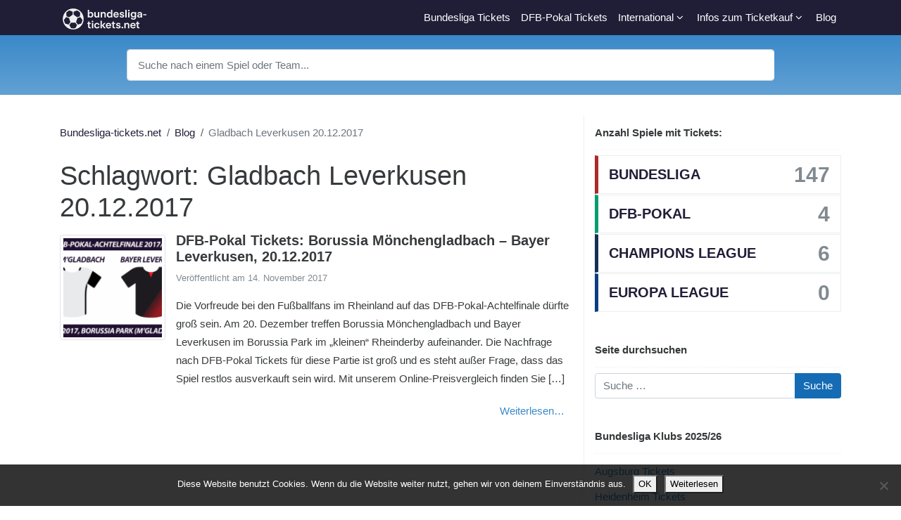

--- FILE ---
content_type: text/html; charset=UTF-8
request_url: https://www.bundesliga-tickets.net/tag/gladbach-leverkusen-20-12-2017/
body_size: 18693
content:
<!DOCTYPE html>
<html dir="ltr" lang="de">
<head>
	<meta charset="UTF-8">
	<meta name="viewport" content="width=device-width, initial-scale=1, shrink-to-fit=no">
	<meta name="mobile-web-app-capable" content="yes">
	<meta name="apple-mobile-web-app-capable" content="yes">
	<meta name="apple-mobile-web-app-title" content="bundesliga-tickets.net - ">
	<link rel="profile" href="http://gmpg.org/xfn/11">
	<link rel="pingback" href="https://www.bundesliga-tickets.net/xmlrpc.php">
	<title>Gladbach Leverkusen 20.12.2017 | bundesliga-tickets.net</title>
	<style>img:is([sizes="auto" i], [sizes^="auto," i]) { contain-intrinsic-size: 3000px 1500px }</style>
	
		<!-- All in One SEO 4.8.3.2 - aioseo.com -->
	<meta name="robots" content="noindex, max-snippet:-1, max-image-preview:large, max-video-preview:-1" />
	<link rel="canonical" href="https://www.bundesliga-tickets.net/tag/gladbach-leverkusen-20-12-2017/" />
	<meta name="generator" content="All in One SEO (AIOSEO) 4.8.3.2" />
		<script type="application/ld+json" class="aioseo-schema">
			{"@context":"https:\/\/schema.org","@graph":[{"@type":"BreadcrumbList","@id":"https:\/\/www.bundesliga-tickets.net\/tag\/gladbach-leverkusen-20-12-2017\/#breadcrumblist","itemListElement":[{"@type":"ListItem","@id":"https:\/\/www.bundesliga-tickets.net#listItem","position":1,"name":"Home","item":"https:\/\/www.bundesliga-tickets.net","nextItem":{"@type":"ListItem","@id":"https:\/\/www.bundesliga-tickets.net\/tag\/gladbach-leverkusen-20-12-2017\/#listItem","name":"Gladbach Leverkusen 20.12.2017"}},{"@type":"ListItem","@id":"https:\/\/www.bundesliga-tickets.net\/tag\/gladbach-leverkusen-20-12-2017\/#listItem","position":2,"name":"Gladbach Leverkusen 20.12.2017","previousItem":{"@type":"ListItem","@id":"https:\/\/www.bundesliga-tickets.net#listItem","name":"Home"}}]},{"@type":"CollectionPage","@id":"https:\/\/www.bundesliga-tickets.net\/tag\/gladbach-leverkusen-20-12-2017\/#collectionpage","url":"https:\/\/www.bundesliga-tickets.net\/tag\/gladbach-leverkusen-20-12-2017\/","name":"Gladbach Leverkusen 20.12.2017 | bundesliga-tickets.net","inLanguage":"de-DE","isPartOf":{"@id":"https:\/\/www.bundesliga-tickets.net\/#website"},"breadcrumb":{"@id":"https:\/\/www.bundesliga-tickets.net\/tag\/gladbach-leverkusen-20-12-2017\/#breadcrumblist"}},{"@type":"Organization","@id":"https:\/\/www.bundesliga-tickets.net\/#organization","name":"bundesliga-tickets.net","url":"https:\/\/www.bundesliga-tickets.net\/","logo":{"@type":"ImageObject","url":"https:\/\/www.bundesliga-tickets.net\/wp-content\/uploads\/2025\/06\/btnet-logo-inv.png","@id":"https:\/\/www.bundesliga-tickets.net\/tag\/gladbach-leverkusen-20-12-2017\/#organizationLogo","width":238,"height":60},"image":{"@id":"https:\/\/www.bundesliga-tickets.net\/tag\/gladbach-leverkusen-20-12-2017\/#organizationLogo"}},{"@type":"WebSite","@id":"https:\/\/www.bundesliga-tickets.net\/#website","url":"https:\/\/www.bundesliga-tickets.net\/","name":"bundesliga-tickets.net","inLanguage":"de-DE","publisher":{"@id":"https:\/\/www.bundesliga-tickets.net\/#organization"}}]}
		</script>
		<!-- All in One SEO -->

<link rel="alternate" type="application/rss+xml" title="bundesliga-tickets.net &raquo; Feed" href="https://www.bundesliga-tickets.net/feed/" />
<link rel="alternate" type="application/rss+xml" title="bundesliga-tickets.net &raquo; Kommentar-Feed" href="https://www.bundesliga-tickets.net/comments/feed/" />
<link rel="alternate" type="application/rss+xml" title="bundesliga-tickets.net &raquo; Gladbach Leverkusen 20.12.2017 Schlagwort-Feed" href="https://www.bundesliga-tickets.net/tag/gladbach-leverkusen-20-12-2017/feed/" />
<script type="text/javascript">
/* <![CDATA[ */
window._wpemojiSettings = {"baseUrl":"https:\/\/s.w.org\/images\/core\/emoji\/16.0.1\/72x72\/","ext":".png","svgUrl":"https:\/\/s.w.org\/images\/core\/emoji\/16.0.1\/svg\/","svgExt":".svg","source":{"wpemoji":"https:\/\/www.bundesliga-tickets.net\/wp-includes\/js\/wp-emoji.js?ver=6.8.3","twemoji":"https:\/\/www.bundesliga-tickets.net\/wp-includes\/js\/twemoji.js?ver=6.8.3"}};
/**
 * @output wp-includes/js/wp-emoji-loader.js
 */

/**
 * Emoji Settings as exported in PHP via _print_emoji_detection_script().
 * @typedef WPEmojiSettings
 * @type {object}
 * @property {?object} source
 * @property {?string} source.concatemoji
 * @property {?string} source.twemoji
 * @property {?string} source.wpemoji
 * @property {?boolean} DOMReady
 * @property {?Function} readyCallback
 */

/**
 * Support tests.
 * @typedef SupportTests
 * @type {object}
 * @property {?boolean} flag
 * @property {?boolean} emoji
 */

/**
 * IIFE to detect emoji support and load Twemoji if needed.
 *
 * @param {Window} window
 * @param {Document} document
 * @param {WPEmojiSettings} settings
 */
( function wpEmojiLoader( window, document, settings ) {
	if ( typeof Promise === 'undefined' ) {
		return;
	}

	var sessionStorageKey = 'wpEmojiSettingsSupports';
	var tests = [ 'flag', 'emoji' ];

	/**
	 * Checks whether the browser supports offloading to a Worker.
	 *
	 * @since 6.3.0
	 *
	 * @private
	 *
	 * @returns {boolean}
	 */
	function supportsWorkerOffloading() {
		return (
			typeof Worker !== 'undefined' &&
			typeof OffscreenCanvas !== 'undefined' &&
			typeof URL !== 'undefined' &&
			URL.createObjectURL &&
			typeof Blob !== 'undefined'
		);
	}

	/**
	 * @typedef SessionSupportTests
	 * @type {object}
	 * @property {number} timestamp
	 * @property {SupportTests} supportTests
	 */

	/**
	 * Get support tests from session.
	 *
	 * @since 6.3.0
	 *
	 * @private
	 *
	 * @returns {?SupportTests} Support tests, or null if not set or older than 1 week.
	 */
	function getSessionSupportTests() {
		try {
			/** @type {SessionSupportTests} */
			var item = JSON.parse(
				sessionStorage.getItem( sessionStorageKey )
			);
			if (
				typeof item === 'object' &&
				typeof item.timestamp === 'number' &&
				new Date().valueOf() < item.timestamp + 604800 && // Note: Number is a week in seconds.
				typeof item.supportTests === 'object'
			) {
				return item.supportTests;
			}
		} catch ( e ) {}
		return null;
	}

	/**
	 * Persist the supports in session storage.
	 *
	 * @since 6.3.0
	 *
	 * @private
	 *
	 * @param {SupportTests} supportTests Support tests.
	 */
	function setSessionSupportTests( supportTests ) {
		try {
			/** @type {SessionSupportTests} */
			var item = {
				supportTests: supportTests,
				timestamp: new Date().valueOf()
			};

			sessionStorage.setItem(
				sessionStorageKey,
				JSON.stringify( item )
			);
		} catch ( e ) {}
	}

	/**
	 * Checks if two sets of Emoji characters render the same visually.
	 *
	 * This is used to determine if the browser is rendering an emoji with multiple data points
	 * correctly. set1 is the emoji in the correct form, using a zero-width joiner. set2 is the emoji
	 * in the incorrect form, using a zero-width space. If the two sets render the same, then the browser
	 * does not support the emoji correctly.
	 *
	 * This function may be serialized to run in a Worker. Therefore, it cannot refer to variables from the containing
	 * scope. Everything must be passed by parameters.
	 *
	 * @since 4.9.0
	 *
	 * @private
	 *
	 * @param {CanvasRenderingContext2D} context 2D Context.
	 * @param {string} set1 Set of Emoji to test.
	 * @param {string} set2 Set of Emoji to test.
	 *
	 * @return {boolean} True if the two sets render the same.
	 */
	function emojiSetsRenderIdentically( context, set1, set2 ) {
		// Cleanup from previous test.
		context.clearRect( 0, 0, context.canvas.width, context.canvas.height );
		context.fillText( set1, 0, 0 );
		var rendered1 = new Uint32Array(
			context.getImageData(
				0,
				0,
				context.canvas.width,
				context.canvas.height
			).data
		);

		// Cleanup from previous test.
		context.clearRect( 0, 0, context.canvas.width, context.canvas.height );
		context.fillText( set2, 0, 0 );
		var rendered2 = new Uint32Array(
			context.getImageData(
				0,
				0,
				context.canvas.width,
				context.canvas.height
			).data
		);

		return rendered1.every( function ( rendered2Data, index ) {
			return rendered2Data === rendered2[ index ];
		} );
	}

	/**
	 * Checks if the center point of a single emoji is empty.
	 *
	 * This is used to determine if the browser is rendering an emoji with a single data point
	 * correctly. The center point of an incorrectly rendered emoji will be empty. A correctly
	 * rendered emoji will have a non-zero value at the center point.
	 *
	 * This function may be serialized to run in a Worker. Therefore, it cannot refer to variables from the containing
	 * scope. Everything must be passed by parameters.
	 *
	 * @since 6.8.2
	 *
	 * @private
	 *
	 * @param {CanvasRenderingContext2D} context 2D Context.
	 * @param {string} emoji Emoji to test.
	 *
	 * @return {boolean} True if the center point is empty.
	 */
	function emojiRendersEmptyCenterPoint( context, emoji ) {
		// Cleanup from previous test.
		context.clearRect( 0, 0, context.canvas.width, context.canvas.height );
		context.fillText( emoji, 0, 0 );

		// Test if the center point (16, 16) is empty (0,0,0,0).
		var centerPoint = context.getImageData(16, 16, 1, 1);
		for ( var i = 0; i < centerPoint.data.length; i++ ) {
			if ( centerPoint.data[ i ] !== 0 ) {
				// Stop checking the moment it's known not to be empty.
				return false;
			}
		}

		return true;
	}

	/**
	 * Determines if the browser properly renders Emoji that Twemoji can supplement.
	 *
	 * This function may be serialized to run in a Worker. Therefore, it cannot refer to variables from the containing
	 * scope. Everything must be passed by parameters.
	 *
	 * @since 4.2.0
	 *
	 * @private
	 *
	 * @param {CanvasRenderingContext2D} context 2D Context.
	 * @param {string} type Whether to test for support of "flag" or "emoji".
	 * @param {Function} emojiSetsRenderIdentically Reference to emojiSetsRenderIdentically function, needed due to minification.
	 * @param {Function} emojiRendersEmptyCenterPoint Reference to emojiRendersEmptyCenterPoint function, needed due to minification.
	 *
	 * @return {boolean} True if the browser can render emoji, false if it cannot.
	 */
	function browserSupportsEmoji( context, type, emojiSetsRenderIdentically, emojiRendersEmptyCenterPoint ) {
		var isIdentical;

		switch ( type ) {
			case 'flag':
				/*
				 * Test for Transgender flag compatibility. Added in Unicode 13.
				 *
				 * To test for support, we try to render it, and compare the rendering to how it would look if
				 * the browser doesn't render it correctly (white flag emoji + transgender symbol).
				 */
				isIdentical = emojiSetsRenderIdentically(
					context,
					'\uD83C\uDFF3\uFE0F\u200D\u26A7\uFE0F', // as a zero-width joiner sequence
					'\uD83C\uDFF3\uFE0F\u200B\u26A7\uFE0F' // separated by a zero-width space
				);

				if ( isIdentical ) {
					return false;
				}

				/*
				 * Test for Sark flag compatibility. This is the least supported of the letter locale flags,
				 * so gives us an easy test for full support.
				 *
				 * To test for support, we try to render it, and compare the rendering to how it would look if
				 * the browser doesn't render it correctly ([C] + [Q]).
				 */
				isIdentical = emojiSetsRenderIdentically(
					context,
					'\uD83C\uDDE8\uD83C\uDDF6', // as the sequence of two code points
					'\uD83C\uDDE8\u200B\uD83C\uDDF6' // as the two code points separated by a zero-width space
				);

				if ( isIdentical ) {
					return false;
				}

				/*
				 * Test for English flag compatibility. England is a country in the United Kingdom, it
				 * does not have a two letter locale code but rather a five letter sub-division code.
				 *
				 * To test for support, we try to render it, and compare the rendering to how it would look if
				 * the browser doesn't render it correctly (black flag emoji + [G] + [B] + [E] + [N] + [G]).
				 */
				isIdentical = emojiSetsRenderIdentically(
					context,
					// as the flag sequence
					'\uD83C\uDFF4\uDB40\uDC67\uDB40\uDC62\uDB40\uDC65\uDB40\uDC6E\uDB40\uDC67\uDB40\uDC7F',
					// with each code point separated by a zero-width space
					'\uD83C\uDFF4\u200B\uDB40\uDC67\u200B\uDB40\uDC62\u200B\uDB40\uDC65\u200B\uDB40\uDC6E\u200B\uDB40\uDC67\u200B\uDB40\uDC7F'
				);

				return ! isIdentical;
			case 'emoji':
				/*
				 * Does Emoji 16.0 cause the browser to go splat?
				 *
				 * To test for Emoji 16.0 support, try to render a new emoji: Splatter.
				 *
				 * The splatter emoji is a single code point emoji. Testing for browser support
				 * required testing the center point of the emoji to see if it is empty.
				 *
				 * 0xD83E 0xDEDF (\uD83E\uDEDF) == 🫟 Splatter.
				 *
				 * When updating this test, please ensure that the emoji is either a single code point
				 * or switch to using the emojiSetsRenderIdentically function and testing with a zero-width
				 * joiner vs a zero-width space.
				 */
				var notSupported = emojiRendersEmptyCenterPoint( context, '\uD83E\uDEDF' );
				return ! notSupported;
		}

		return false;
	}

	/**
	 * Checks emoji support tests.
	 *
	 * This function may be serialized to run in a Worker. Therefore, it cannot refer to variables from the containing
	 * scope. Everything must be passed by parameters.
	 *
	 * @since 6.3.0
	 *
	 * @private
	 *
	 * @param {string[]} tests Tests.
	 * @param {Function} browserSupportsEmoji Reference to browserSupportsEmoji function, needed due to minification.
	 * @param {Function} emojiSetsRenderIdentically Reference to emojiSetsRenderIdentically function, needed due to minification.
	 * @param {Function} emojiRendersEmptyCenterPoint Reference to emojiRendersEmptyCenterPoint function, needed due to minification.
	 *
	 * @return {SupportTests} Support tests.
	 */
	function testEmojiSupports( tests, browserSupportsEmoji, emojiSetsRenderIdentically, emojiRendersEmptyCenterPoint ) {
		var canvas;
		if (
			typeof WorkerGlobalScope !== 'undefined' &&
			self instanceof WorkerGlobalScope
		) {
			canvas = new OffscreenCanvas( 300, 150 ); // Dimensions are default for HTMLCanvasElement.
		} else {
			canvas = document.createElement( 'canvas' );
		}

		var context = canvas.getContext( '2d', { willReadFrequently: true } );

		/*
		 * Chrome on OS X added native emoji rendering in M41. Unfortunately,
		 * it doesn't work when the font is bolder than 500 weight. So, we
		 * check for bold rendering support to avoid invisible emoji in Chrome.
		 */
		context.textBaseline = 'top';
		context.font = '600 32px Arial';

		var supports = {};
		tests.forEach( function ( test ) {
			supports[ test ] = browserSupportsEmoji( context, test, emojiSetsRenderIdentically, emojiRendersEmptyCenterPoint );
		} );
		return supports;
	}

	/**
	 * Adds a script to the head of the document.
	 *
	 * @ignore
	 *
	 * @since 4.2.0
	 *
	 * @param {string} src The url where the script is located.
	 *
	 * @return {void}
	 */
	function addScript( src ) {
		var script = document.createElement( 'script' );
		script.src = src;
		script.defer = true;
		document.head.appendChild( script );
	}

	settings.supports = {
		everything: true,
		everythingExceptFlag: true
	};

	// Create a promise for DOMContentLoaded since the worker logic may finish after the event has fired.
	var domReadyPromise = new Promise( function ( resolve ) {
		document.addEventListener( 'DOMContentLoaded', resolve, {
			once: true
		} );
	} );

	// Obtain the emoji support from the browser, asynchronously when possible.
	new Promise( function ( resolve ) {
		var supportTests = getSessionSupportTests();
		if ( supportTests ) {
			resolve( supportTests );
			return;
		}

		if ( supportsWorkerOffloading() ) {
			try {
				// Note that the functions are being passed as arguments due to minification.
				var workerScript =
					'postMessage(' +
					testEmojiSupports.toString() +
					'(' +
					[
						JSON.stringify( tests ),
						browserSupportsEmoji.toString(),
						emojiSetsRenderIdentically.toString(),
						emojiRendersEmptyCenterPoint.toString()
					].join( ',' ) +
					'));';
				var blob = new Blob( [ workerScript ], {
					type: 'text/javascript'
				} );
				var worker = new Worker( URL.createObjectURL( blob ), { name: 'wpTestEmojiSupports' } );
				worker.onmessage = function ( event ) {
					supportTests = event.data;
					setSessionSupportTests( supportTests );
					worker.terminate();
					resolve( supportTests );
				};
				return;
			} catch ( e ) {}
		}

		supportTests = testEmojiSupports( tests, browserSupportsEmoji, emojiSetsRenderIdentically, emojiRendersEmptyCenterPoint );
		setSessionSupportTests( supportTests );
		resolve( supportTests );
	} )
		// Once the browser emoji support has been obtained from the session, finalize the settings.
		.then( function ( supportTests ) {
			/*
			 * Tests the browser support for flag emojis and other emojis, and adjusts the
			 * support settings accordingly.
			 */
			for ( var test in supportTests ) {
				settings.supports[ test ] = supportTests[ test ];

				settings.supports.everything =
					settings.supports.everything && settings.supports[ test ];

				if ( 'flag' !== test ) {
					settings.supports.everythingExceptFlag =
						settings.supports.everythingExceptFlag &&
						settings.supports[ test ];
				}
			}

			settings.supports.everythingExceptFlag =
				settings.supports.everythingExceptFlag &&
				! settings.supports.flag;

			// Sets DOMReady to false and assigns a ready function to settings.
			settings.DOMReady = false;
			settings.readyCallback = function () {
				settings.DOMReady = true;
			};
		} )
		.then( function () {
			return domReadyPromise;
		} )
		.then( function () {
			// When the browser can not render everything we need to load a polyfill.
			if ( ! settings.supports.everything ) {
				settings.readyCallback();

				var src = settings.source || {};

				if ( src.concatemoji ) {
					addScript( src.concatemoji );
				} else if ( src.wpemoji && src.twemoji ) {
					addScript( src.twemoji );
					addScript( src.wpemoji );
				}
			}
		} );
} )( window, document, window._wpemojiSettings );

/* ]]> */
</script>
<style id='wp-emoji-styles-inline-css' type='text/css'>

	img.wp-smiley, img.emoji {
		display: inline !important;
		border: none !important;
		box-shadow: none !important;
		height: 1em !important;
		width: 1em !important;
		margin: 0 0.07em !important;
		vertical-align: -0.1em !important;
		background: none !important;
		padding: 0 !important;
	}
</style>
<link rel='stylesheet' id='wp-block-library-css' href='https://www.bundesliga-tickets.net/wp-includes/css/dist/block-library/style.css?ver=6.8.3' type='text/css' media='all' />
<style id='classic-theme-styles-inline-css' type='text/css'>
/**
 * These rules are needed for backwards compatibility.
 * They should match the button element rules in the base theme.json file.
 */
.wp-block-button__link {
	color: #ffffff;
	background-color: #32373c;
	border-radius: 9999px; /* 100% causes an oval, but any explicit but really high value retains the pill shape. */

	/* This needs a low specificity so it won't override the rules from the button element if defined in theme.json. */
	box-shadow: none;
	text-decoration: none;

	/* The extra 2px are added to size solids the same as the outline versions.*/
	padding: calc(0.667em + 2px) calc(1.333em + 2px);

	font-size: 1.125em;
}

.wp-block-file__button {
	background: #32373c;
	color: #ffffff;
	text-decoration: none;
}

</style>
<style id='global-styles-inline-css' type='text/css'>
:root{--wp--preset--aspect-ratio--square: 1;--wp--preset--aspect-ratio--4-3: 4/3;--wp--preset--aspect-ratio--3-4: 3/4;--wp--preset--aspect-ratio--3-2: 3/2;--wp--preset--aspect-ratio--2-3: 2/3;--wp--preset--aspect-ratio--16-9: 16/9;--wp--preset--aspect-ratio--9-16: 9/16;--wp--preset--color--black: #000000;--wp--preset--color--cyan-bluish-gray: #abb8c3;--wp--preset--color--white: #ffffff;--wp--preset--color--pale-pink: #f78da7;--wp--preset--color--vivid-red: #cf2e2e;--wp--preset--color--luminous-vivid-orange: #ff6900;--wp--preset--color--luminous-vivid-amber: #fcb900;--wp--preset--color--light-green-cyan: #7bdcb5;--wp--preset--color--vivid-green-cyan: #00d084;--wp--preset--color--pale-cyan-blue: #8ed1fc;--wp--preset--color--vivid-cyan-blue: #0693e3;--wp--preset--color--vivid-purple: #9b51e0;--wp--preset--gradient--vivid-cyan-blue-to-vivid-purple: linear-gradient(135deg,rgba(6,147,227,1) 0%,rgb(155,81,224) 100%);--wp--preset--gradient--light-green-cyan-to-vivid-green-cyan: linear-gradient(135deg,rgb(122,220,180) 0%,rgb(0,208,130) 100%);--wp--preset--gradient--luminous-vivid-amber-to-luminous-vivid-orange: linear-gradient(135deg,rgba(252,185,0,1) 0%,rgba(255,105,0,1) 100%);--wp--preset--gradient--luminous-vivid-orange-to-vivid-red: linear-gradient(135deg,rgba(255,105,0,1) 0%,rgb(207,46,46) 100%);--wp--preset--gradient--very-light-gray-to-cyan-bluish-gray: linear-gradient(135deg,rgb(238,238,238) 0%,rgb(169,184,195) 100%);--wp--preset--gradient--cool-to-warm-spectrum: linear-gradient(135deg,rgb(74,234,220) 0%,rgb(151,120,209) 20%,rgb(207,42,186) 40%,rgb(238,44,130) 60%,rgb(251,105,98) 80%,rgb(254,248,76) 100%);--wp--preset--gradient--blush-light-purple: linear-gradient(135deg,rgb(255,206,236) 0%,rgb(152,150,240) 100%);--wp--preset--gradient--blush-bordeaux: linear-gradient(135deg,rgb(254,205,165) 0%,rgb(254,45,45) 50%,rgb(107,0,62) 100%);--wp--preset--gradient--luminous-dusk: linear-gradient(135deg,rgb(255,203,112) 0%,rgb(199,81,192) 50%,rgb(65,88,208) 100%);--wp--preset--gradient--pale-ocean: linear-gradient(135deg,rgb(255,245,203) 0%,rgb(182,227,212) 50%,rgb(51,167,181) 100%);--wp--preset--gradient--electric-grass: linear-gradient(135deg,rgb(202,248,128) 0%,rgb(113,206,126) 100%);--wp--preset--gradient--midnight: linear-gradient(135deg,rgb(2,3,129) 0%,rgb(40,116,252) 100%);--wp--preset--font-size--small: 13px;--wp--preset--font-size--medium: 20px;--wp--preset--font-size--large: 36px;--wp--preset--font-size--x-large: 42px;--wp--preset--spacing--20: 0.44rem;--wp--preset--spacing--30: 0.67rem;--wp--preset--spacing--40: 1rem;--wp--preset--spacing--50: 1.5rem;--wp--preset--spacing--60: 2.25rem;--wp--preset--spacing--70: 3.38rem;--wp--preset--spacing--80: 5.06rem;--wp--preset--shadow--natural: 6px 6px 9px rgba(0, 0, 0, 0.2);--wp--preset--shadow--deep: 12px 12px 50px rgba(0, 0, 0, 0.4);--wp--preset--shadow--sharp: 6px 6px 0px rgba(0, 0, 0, 0.2);--wp--preset--shadow--outlined: 6px 6px 0px -3px rgba(255, 255, 255, 1), 6px 6px rgba(0, 0, 0, 1);--wp--preset--shadow--crisp: 6px 6px 0px rgba(0, 0, 0, 1);}:where(.is-layout-flex){gap: 0.5em;}:where(.is-layout-grid){gap: 0.5em;}body .is-layout-flex{display: flex;}.is-layout-flex{flex-wrap: wrap;align-items: center;}.is-layout-flex > :is(*, div){margin: 0;}body .is-layout-grid{display: grid;}.is-layout-grid > :is(*, div){margin: 0;}:where(.wp-block-columns.is-layout-flex){gap: 2em;}:where(.wp-block-columns.is-layout-grid){gap: 2em;}:where(.wp-block-post-template.is-layout-flex){gap: 1.25em;}:where(.wp-block-post-template.is-layout-grid){gap: 1.25em;}.has-black-color{color: var(--wp--preset--color--black) !important;}.has-cyan-bluish-gray-color{color: var(--wp--preset--color--cyan-bluish-gray) !important;}.has-white-color{color: var(--wp--preset--color--white) !important;}.has-pale-pink-color{color: var(--wp--preset--color--pale-pink) !important;}.has-vivid-red-color{color: var(--wp--preset--color--vivid-red) !important;}.has-luminous-vivid-orange-color{color: var(--wp--preset--color--luminous-vivid-orange) !important;}.has-luminous-vivid-amber-color{color: var(--wp--preset--color--luminous-vivid-amber) !important;}.has-light-green-cyan-color{color: var(--wp--preset--color--light-green-cyan) !important;}.has-vivid-green-cyan-color{color: var(--wp--preset--color--vivid-green-cyan) !important;}.has-pale-cyan-blue-color{color: var(--wp--preset--color--pale-cyan-blue) !important;}.has-vivid-cyan-blue-color{color: var(--wp--preset--color--vivid-cyan-blue) !important;}.has-vivid-purple-color{color: var(--wp--preset--color--vivid-purple) !important;}.has-black-background-color{background-color: var(--wp--preset--color--black) !important;}.has-cyan-bluish-gray-background-color{background-color: var(--wp--preset--color--cyan-bluish-gray) !important;}.has-white-background-color{background-color: var(--wp--preset--color--white) !important;}.has-pale-pink-background-color{background-color: var(--wp--preset--color--pale-pink) !important;}.has-vivid-red-background-color{background-color: var(--wp--preset--color--vivid-red) !important;}.has-luminous-vivid-orange-background-color{background-color: var(--wp--preset--color--luminous-vivid-orange) !important;}.has-luminous-vivid-amber-background-color{background-color: var(--wp--preset--color--luminous-vivid-amber) !important;}.has-light-green-cyan-background-color{background-color: var(--wp--preset--color--light-green-cyan) !important;}.has-vivid-green-cyan-background-color{background-color: var(--wp--preset--color--vivid-green-cyan) !important;}.has-pale-cyan-blue-background-color{background-color: var(--wp--preset--color--pale-cyan-blue) !important;}.has-vivid-cyan-blue-background-color{background-color: var(--wp--preset--color--vivid-cyan-blue) !important;}.has-vivid-purple-background-color{background-color: var(--wp--preset--color--vivid-purple) !important;}.has-black-border-color{border-color: var(--wp--preset--color--black) !important;}.has-cyan-bluish-gray-border-color{border-color: var(--wp--preset--color--cyan-bluish-gray) !important;}.has-white-border-color{border-color: var(--wp--preset--color--white) !important;}.has-pale-pink-border-color{border-color: var(--wp--preset--color--pale-pink) !important;}.has-vivid-red-border-color{border-color: var(--wp--preset--color--vivid-red) !important;}.has-luminous-vivid-orange-border-color{border-color: var(--wp--preset--color--luminous-vivid-orange) !important;}.has-luminous-vivid-amber-border-color{border-color: var(--wp--preset--color--luminous-vivid-amber) !important;}.has-light-green-cyan-border-color{border-color: var(--wp--preset--color--light-green-cyan) !important;}.has-vivid-green-cyan-border-color{border-color: var(--wp--preset--color--vivid-green-cyan) !important;}.has-pale-cyan-blue-border-color{border-color: var(--wp--preset--color--pale-cyan-blue) !important;}.has-vivid-cyan-blue-border-color{border-color: var(--wp--preset--color--vivid-cyan-blue) !important;}.has-vivid-purple-border-color{border-color: var(--wp--preset--color--vivid-purple) !important;}.has-vivid-cyan-blue-to-vivid-purple-gradient-background{background: var(--wp--preset--gradient--vivid-cyan-blue-to-vivid-purple) !important;}.has-light-green-cyan-to-vivid-green-cyan-gradient-background{background: var(--wp--preset--gradient--light-green-cyan-to-vivid-green-cyan) !important;}.has-luminous-vivid-amber-to-luminous-vivid-orange-gradient-background{background: var(--wp--preset--gradient--luminous-vivid-amber-to-luminous-vivid-orange) !important;}.has-luminous-vivid-orange-to-vivid-red-gradient-background{background: var(--wp--preset--gradient--luminous-vivid-orange-to-vivid-red) !important;}.has-very-light-gray-to-cyan-bluish-gray-gradient-background{background: var(--wp--preset--gradient--very-light-gray-to-cyan-bluish-gray) !important;}.has-cool-to-warm-spectrum-gradient-background{background: var(--wp--preset--gradient--cool-to-warm-spectrum) !important;}.has-blush-light-purple-gradient-background{background: var(--wp--preset--gradient--blush-light-purple) !important;}.has-blush-bordeaux-gradient-background{background: var(--wp--preset--gradient--blush-bordeaux) !important;}.has-luminous-dusk-gradient-background{background: var(--wp--preset--gradient--luminous-dusk) !important;}.has-pale-ocean-gradient-background{background: var(--wp--preset--gradient--pale-ocean) !important;}.has-electric-grass-gradient-background{background: var(--wp--preset--gradient--electric-grass) !important;}.has-midnight-gradient-background{background: var(--wp--preset--gradient--midnight) !important;}.has-small-font-size{font-size: var(--wp--preset--font-size--small) !important;}.has-medium-font-size{font-size: var(--wp--preset--font-size--medium) !important;}.has-large-font-size{font-size: var(--wp--preset--font-size--large) !important;}.has-x-large-font-size{font-size: var(--wp--preset--font-size--x-large) !important;}
:where(.wp-block-post-template.is-layout-flex){gap: 1.25em;}:where(.wp-block-post-template.is-layout-grid){gap: 1.25em;}
:where(.wp-block-columns.is-layout-flex){gap: 2em;}:where(.wp-block-columns.is-layout-grid){gap: 2em;}
:root :where(.wp-block-pullquote){font-size: 1.5em;line-height: 1.6;}
</style>
<link rel='stylesheet' id='cookie-notice-front-css' href='https://www.bundesliga-tickets.net/wp-content/plugins/cookie-notice/css/front.css?ver=2.5.11' type='text/css' media='all' />
<link rel='stylesheet' id='reviewer-photoswipe-css' href='https://www.bundesliga-tickets.net/wp-content/plugins/reviewer/public/assets/css/photoswipe.css?ver=3.13.0' type='text/css' media='all' />
<link rel='stylesheet' id='dashicons-css' href='https://www.bundesliga-tickets.net/wp-includes/css/dashicons.css?ver=6.8.3' type='text/css' media='all' />
<link rel='stylesheet' id='reviewer-public-css' href='https://www.bundesliga-tickets.net/wp-content/plugins/reviewer/public/assets/css/reviewer-public.css?ver=3.13.0' type='text/css' media='all' />
<link rel='stylesheet' id='child-understrap-styles-css' href='https://www.bundesliga-tickets.net/wp-content/themes/btnet/css/child-theme.min.css?ver=0.5.3' type='text/css' media='all' />
<link rel='stylesheet' id='tablepress-default-css' href='https://www.bundesliga-tickets.net/wp-content/plugins/tablepress/css/build/default.css?ver=3.2.6' type='text/css' media='all' />
<script type="text/javascript" src="https://www.bundesliga-tickets.net/wp-includes/js/jquery/jquery.js?ver=3.7.1" id="jquery-core-js"></script>
<script type="text/javascript" src="https://www.bundesliga-tickets.net/wp-includes/js/jquery/jquery-migrate.js?ver=3.4.1" id="jquery-migrate-js"></script>
<script type="text/javascript" src="https://www.bundesliga-tickets.net/wp-content/plugins/ticket-manager/js/scripts.js?ver=6.8.3" id="tm-scripts-js"></script>
<script type="text/javascript" src="https://www.bundesliga-tickets.net/wp-content/themes/understrap/js/popper.min.js?ver=6.8.3" id="popper-scripts-js"></script>
<script type="text/javascript" src="https://www.bundesliga-tickets.net/wp-content/themes/btnet/css/custom-fonts.css?ver=6.8.3" id="custom-fonts-js"></script>
<script type="text/javascript" src="https://www.bundesliga-tickets.net/wp-content/themes/btnet/css/jquery-ui.css?ver=6.8.3" id="jquery-ui-css-js"></script>
<link rel="https://api.w.org/" href="https://www.bundesliga-tickets.net/wp-json/" /><link rel="alternate" title="JSON" type="application/json" href="https://www.bundesliga-tickets.net/wp-json/wp/v2/tags/616" /><link rel="EditURI" type="application/rsd+xml" title="RSD" href="https://www.bundesliga-tickets.net/xmlrpc.php?rsd" />
<meta name="generator" content="WordPress 6.8.3" />
  <script type="text/javascript">
    var ajaxurl = 'https://www.bundesliga-tickets.net/wp-admin/admin-ajax.php';
  </script>
  <!-- All in one Favicon 4.8 --><link rel="shortcut icon" href="https://www.bundesliga-tickets.net/wp-content/uploads/2015/10/favicon.ico" />
<!-- Clicky Web Analytics - https://clicky.com, WordPress Plugin by Yoast - https://yoast.com/wordpress/plugins/clicky/ --><script>
	var clicky_custom = clicky_custom || {}; clicky_custom.outbound_pattern = ['/go/'];
clicky_custom.cookies_disable = 1;

	var clicky_site_ids = clicky_site_ids || [];
	clicky_site_ids.push("101485022");
</script>
<script async src="//static.getclicky.com/js"></script>		<style type="text/css" id="wp-custom-css">
			.club-infos {
	font-size: 0.875rem;
}

.navbar-brand img {
	height: 30px;
	width: auto;
}

/* General */
html {
  overflow: scroll;
  scroll-behavior: smooth;
  font-size: 15px;
}

body {
  font-family: 'Arial', sans-serif !important;
}

body.page-id-5807 div.entry-content a {
  border-bottom: 0;
}

body.page-id-5807 div.media .entry-title a {
  color: #373a3c;
  font-weight: 700;
	font-size: 1.3125rem;align-content
}

body.page-id-5807 div.media .entry-meta {
  font-size: .875rem;
}

h1.entry-title, .entry-content h2 {
  font-weight: 600 !important;
}

article:not(.preview) div.entry-content h2 {
  margin-top: .25rem;
}

.single .entry-content h2, article:not(.preview) .entry h2 {
	margin-top: 3rem !important;
}

.entry-content h4 {
  margin-top: 2.25rem !important;
}

blockquote {
  border-left: 4px solid #201e37;
  padding: 1em;
  margin: 1.5em 0;
  background-color: #f7f7f9;
  font-style: normal;
}

/* Full width box */

.secondary-market-box {
	padding: .5rem;
  background-color: var(--light);
	margin: 2rem 0;
}

.secondary-market-box h3 {
	font-style: italic;
}

.secondary-market-box h4 {
  font-size: 1.2rem;
	font-weight: bold!important;
	margin-top: 0!important;
}

/* Klubs CPT */

.single-klubs #primary h2 {
	scroll-margin-top: 127px;
}

.teaser-box.club-cpt {
	/*background-color: var(--club-bg-color);*/
	background-color: var(--light);
}

.single-klubs .teaser-box > .container {
  position: relative;
}
.single-klubs .teaser-box > .container::after {
	position: absolute;
	left: 25%;
  content: '';
  width: 50%;
  height: 2px;
  top: 100%;
  background: linear-gradient(
    to right,
    rgba(0, 0, 0, 0) 0%,
    var(--main-club-color) 50%,
    rgba(0, 0, 0, 0) 100%
  );
}

.club-headline h1 {
	font-size: 2rem;
}

@media (min-width: 768px) {
 .club-headline h1 {
	font-size: 2.5rem;
}
}

.club-headline::before {
  background-color: var(--main-club-color);
  border-radius: 0.25rem;
  content: '';
  display: block;
  height: 0.25rem;
  width: 42px;
  margin-bottom: 1.25rem;
}

.club-stats-card {
  padding: 0 0.5rem;
  background-color: rgba(255, 255, 255, 0.6);
  border-radius: 0.5rem;
  padding-top: 0.5rem;
}

.club-stats-card span {
  display: block;
}

.club-stats-card__headline {
  color: #6c757d;
  font-size: 0.875rem;
}

.club-stats-card__value {
  font-size: 1.5rem;
  font-weight: 600;
}

.club-stats-card__value--add {
  font-size: 1rem;
  font-weight: 400;
  display: inline;
}

.club-stats-card__value * {
  margin-bottom: 0;
  padding: 0;
}

/* Searchbox */

#search-box input.bigsearch-input {
  border-right-color: rgb(206, 212, 218);
}

#search-box {
  background-image: none;
  background-color: #f7f7f9;
  color: #373a3c;
}

#search-box p.search-sub-teaser {
  color: #373a3c;
  font-size: 1rem;
}

/* Navbar */

.navbar {
  border-bottom: none;
}

/* Homepage */

#front-page-main {
  font-size: 1rem !important;
  color: #373a3c;
}

/* In Page Nav */

.in-page-nav-container {
  top: 47px;
  width: 100%;
  height: 60px;
  overflow-x: hidden;
  scroll-behavior: smooth;
  background-color: white;
}

.in-page-nav {
  -webkit-overflow-scrolling: touch;
  overflow-scrolling: touch;
  width: 100%;
  line-height: 1;
  height: 100%;
  display: flex;
  flex-wrap: nowrap;
  padding-left: 0;
  overflow-x: auto;
  list-style: none;
  text-align: center;
  white-space: nowrap;
  align-items: flex-start;
  justify-content: start;
}

@media (min-width: 768px) {
  .in-page-nav {
    justify-content: center;
  }
	
	.in-page-nav-container {
  top: 51.2px;
}
	
}

.in-page-nav__link {
  border-radius: 9999px;
}

/* Page Spiele / Duel */

.match-box .match-date-time {
	color: #818a91;
	font-size: 0.875rem;
}

.single-duel h1 {

}

/* Spiele */

.single-match-details, .one-match {
  border-left-width: 4px!important;
}

div.page-spiele .match-box span.competition-info {
  position: absolute;
  top: 0;
  right: 0;
  margin: 0;
  margin: 0 !important;
  border-top-left-radius: 0;
  border-bottom-right-radius: 0;
}

div.page-spiele .match-box span.bl1, div.page-spiele .match-box span.dfl {
background-color: #b12829;
  color: #fff;
}

div.page-spiele .match-box span.bl2 {
  background-color: #fecb00;
  color: #55595C;
}

div.page-spiele #match-data {
  background-color: #f7f7f9;
  background-image: none;
}

div.page-spiele .badge-light {
  background-color: white;
}

/* Breadcrumb */

nav.breadcrumb-nav {
  width: 100%;
  overflow-x: hidden;
  height: 56px;
  padding-top: 0.5rem;
  padding-bottom: 1rem;
}

/*
ol.breadcrumb {
  margin: 0 !important;
  line-height: 1;
  flex-wrap: nowrap;
  height: 100%;
  width: 100%;
  white-space: nowrap;
  overflow-x: auto;
  -webkit-overflow-scrolling: touch;
  padding-bottom: 5px;
}
*/

.breadcrumb a {
  border-bottom: 0;
}

/* Plugins */

.widget_execphp {margin-top: 0!important;}

.su-service .su-service-content, 
.su-list ul li {
  line-height: 1.79em !important;
}

.su-list ul li > i {
	height: 1.79em !important;
  line-height: 1.79em !important;
}

.su-service.summary-box {
	margin: 2rem 0 3rem;
	padding: 2rem 1.5rem 2rem 3rem;
	background-color: var(--light);
	position: relative;
}

.su-service.summary-box > * {
	padding: 0!important;
}

.summary-box::before {
	font: normal normal normal 14px/1 FontAwesome;
	content:'\f05a';
	font-size: 32px;
	color: var(--primary);
	position: absolute;
	width: 36px;
	height: 36px;
	background-color: white;
	border-radius: 50%;
	z-index: 10;
	left: -9px;
	top: -9px;
}

.summary-box .su-service-title i {
	display: none!important;
}

.summary-box ul {
	margin-top: 1rem;
	padding: 0;
}

.summary-box ul li {
	margin-bottom: .5rem;
}

/* Spiele > Preview */

.preview .teaser h3 {
  font-size: 1rem;
  font-weight: 700 !important;
  margin-bottom: 0;
}

.preview .teaser h3 + p {
  margin-top: 0.5rem;
}

/* Ticket Manager / EURO 2024 */

ul.tickets-per-competition li.euro2024 {
  border-left: 5px solid #143cdb;
}

div.matches div.one-match.uecl
{
  border-left: 5px solid #212121;
}

.matches.teaser div.one-match div.match-details {
  width: 70%;
  height: 50px;
}

.matches.teaser div.one-match div.price-details {
  width: 30%;
  height: 50px;
}

#match.single-match-details h4 {
	margin-top: 0.25rem!important;
}

@media (min-width: 768px) and (max-width: 991px) {
  div.page-spiele .ticket-offers div.one-ticket-row div.ticket-anbieter {
    width: 20%;
  }
  div.page-spiele .ticket-offers div.one-ticket-row div.price-wrap {
    width: 50%;
  }
}

@media (max-width: 575.98px) {
  div.page-spiele .ticket-offers div.one-ticket-row div.ticket-anbieter,
  div.page-spiele .ticket-offers div.one-ticket-row div.price-wrap {
    width: 40% !important;
  }

  div.page-spiele #teams {
    flex-direction: column;
    align-items: center;
    margin-top: 1rem;
  }
  div.page-spiele #match-data #match-infos #teams div > * {
    width: 100%;
    text-align: center !important;
    line-height: 1;
  }

  div.page-spiele #match-data #match-infos #teams div.time-result {
    line-height: 0.2;
  }

  div.page-spiele #primary-match h1 {
    font-size: 1rem;
    font-weight: 600 !important;
  }
}

@media (max-width: 767.98px) {
  div.page-spiele #match-data #match-infos #teams div > * {
    font-size: 1.5rem !important;
    font-weight: 600!important;
  }

  div.page-spiele .ticket-offers div.one-ticket-row div.ticket-anbieter {
    width: 30%;
  }
}

@media (max-width: 991.98px) {
  .matches.teaser div.one-match {
    flex-direction: row !important;
  }

  .container {
    width: 100%;
    max-width: 100%;
  }
}

/* EURO 2024 */

.teaser-box.euro2024 {
  background-color: #f3f5fe;
}

.teaser-box.euro2024 .teaser-headline {
  background-color: #143cdb;
  color: white;
}

.badge.euro {
  background-color: #143cdb;
  color: white;
}

.em-sidebar {
  padding: 0.75rem 0;
}

.venue-infos li i {
  line-height: 1.79rem;
  top: 0;
}

#toc .nav-link {
  padding: 0.25rem 0;
}

#toc.navbar {
  border: none;
  border-right: 1px solid #eceeef;
  background-color: transparent;
  padding: 0;
}

.nav-pills .nav-link.active,
.nav-pills .show > .nav-link {
  color: #3a89c9;
  background-color: transparent;
  font-weight: bold;
}

/* Remove dotted underline from link in tablepress */

.tablepress td a {
  border-bottom: 0;
}

/* Stubhub Promo */


.ui-helper-hidden-accessible {
  display: none;
}

/*  WC */
/* div.one-match div.wc {
  background-position: -486px 0 !important;
}
div.one-match.wc {
  border-left: 5px solid #970f2e !important;
}
#match-data div.trophy-icon.wc {
  background-position: -486px 0 !important;
} */

/* UEFA Super Cup  */
div.one-match div.uefa {
  background-position: -422px 0 !important;
}
div.one-match.uefa {
  border-left: 5px solid #212121 !important;
}
#match-data div.trophy-icon.uefa {
  background-position: -418px 0 !important;
}

/* DFL-Supercup  */
div.one-match div.dfl {
  background-position: -358px 0 !important;
}
div.one-match.dfl {
  border-left: 5px solid #b12829 !important;
}
#match-data div.trophy-icon.dfl {
  background-position: -369px 0 !important;
}

div.one-match div.euro {
  background-position: -417px 0 !important;
}
div.one-match.euro {
  border-left: 5px solid #143cdb !important;
}
#match-data div.trophy-icon.euro {
  background-position: -417px 0 !important;
}

table#tablepress-37 th.column-1 {
  width: 20%;
}
table#tablepress-37 th.column-2 {
  width: 35%;
}
table#tablepress-37 th.column-3 {
  width: 25%;
}
table#tablepress-37 th.column-4 {
  width: 20%;
}

body.page-id-1040.bl1-club {
  border: 0 !important;
}
		</style>
		</head>

<body class="archive tag-gladbach-leverkusen-20-12-2017 tag-616 wp-custom-logo wp-theme-understrap wp-child-theme-btnet cookies-not-set hfeed">

<div class="hfeed site " id="page">

	<!-- ******************* The Navbar Area ******************* -->
	<div id="wrapper-navbar" itemscope itemtype="http://schema.org/WebSite">

		<a class="skip-link sr-only sr-only-focusable" href="#content">Zum Inhalt springen</a>

		<nav id="main-nav" class="navbar navbar-expand-xl navbar-dark navbar-bg">

					<div class="container" >
		
					<!-- Your site title as branding in the menu -->
					<a href="https://www.bundesliga-tickets.net/" class="navbar-brand custom-logo-link" rel="home"><img width="238" height="60" src="https://www.bundesliga-tickets.net/wp-content/uploads/2025/06/btnet-logo-inv.png" class="img-fluid" alt="bundesliga-tickets.net" decoding="async" /></a><!-- end custom logo -->

				<button class="navbar-toggler" type="button" data-toggle="collapse" data-target="#navbarNavDropdown" aria-controls="navbarNavDropdown" aria-expanded="false" aria-label="Toggle navigation">
					<span class="navbar-toggler-icon"></span>
				</button>

				<!-- The WordPress Menu goes here -->
				<div id="navbarNavDropdown" class="collapse navbar-collapse navbar-toggleable-xl"><ul id="main-menu" class="nav navbar-nav ml-auto"><li itemscope="itemscope" itemtype="https://www.schema.org/SiteNavigationElement" id="menu-item-72205" class="menu-item menu-item-type-post_type menu-item-object-page menu-item-72205 nav-item"><a title="Bundesliga Tickets" href="https://www.bundesliga-tickets.net/bundesliga-tickets/" class="nav-link">Bundesliga Tickets</a></li>
<li itemscope="itemscope" itemtype="https://www.schema.org/SiteNavigationElement" id="menu-item-72208" class="menu-item menu-item-type-post_type menu-item-object-page menu-item-72208 nav-item"><a title="DFB-Pokal Tickets" href="https://www.bundesliga-tickets.net/dfb-pokal-tickets/" class="nav-link">DFB-Pokal Tickets</a></li>
<li itemscope="itemscope" itemtype="https://www.schema.org/SiteNavigationElement" id="menu-item-72257" class="menu-item menu-item-type-custom menu-item-object-custom menu-item-has-children dropdown menu-item-72257 nav-item"><a title="International " href="#" data-toggle="dropdown" aria-haspopup="true" aria-expanded="false" class="dropdown-toggle nav-link" id="menu-item-dropdown-72257">International <i class="fa fa-angle-down"></i></a>
<ul class="dropdown-menu" aria-labelledby="menu-item-dropdown-72257" role="menu">
	<li itemscope="itemscope" itemtype="https://www.schema.org/SiteNavigationElement" id="menu-item-72209" class="menu-item menu-item-type-post_type menu-item-object-page menu-item-72209 nav-item"><a title="Europa League Tickets" href="https://www.bundesliga-tickets.net/europa-league-tickets-kaufen/" class="dropdown-item">Europa League Tickets</a></li>
	<li itemscope="itemscope" itemtype="https://www.schema.org/SiteNavigationElement" id="menu-item-72206" class="menu-item menu-item-type-post_type menu-item-object-page menu-item-72206 nav-item"><a title="Champions League Tickets" href="https://www.bundesliga-tickets.net/champions-league-tickets/" class="dropdown-item">Champions League Tickets</a></li>
</ul>
</li>
<li itemscope="itemscope" itemtype="https://www.schema.org/SiteNavigationElement" id="menu-item-72261" class="menu-item menu-item-type-custom menu-item-object-custom menu-item-has-children dropdown menu-item-72261 nav-item"><a title="Infos zum Ticketkauf " href="#" data-toggle="dropdown" aria-haspopup="true" aria-expanded="false" class="dropdown-toggle nav-link" id="menu-item-dropdown-72261">Infos zum Ticketkauf <i class="fa fa-angle-down"></i></a>
<ul class="dropdown-menu" aria-labelledby="menu-item-dropdown-72261" role="menu">
	<li itemscope="itemscope" itemtype="https://www.schema.org/SiteNavigationElement" id="menu-item-72253" class="menu-item menu-item-type-post_type menu-item-object-page menu-item-72253 nav-item"><a title="FAQ Ticketkauf" href="https://www.bundesliga-tickets.net/faq-bundesliga-tickets/" class="dropdown-item">FAQ Ticketkauf</a></li>
	<li itemscope="itemscope" itemtype="https://www.schema.org/SiteNavigationElement" id="menu-item-72262" class="menu-item menu-item-type-post_type menu-item-object-page menu-item-72262 nav-item"><a title="Ticket-Anbieter" href="https://www.bundesliga-tickets.net/online-ticket-anbieter-fuer-bundesliga-tickets/" class="dropdown-item">Ticket-Anbieter</a></li>
	<li itemscope="itemscope" itemtype="https://www.schema.org/SiteNavigationElement" id="menu-item-72254" class="menu-item menu-item-type-post_type menu-item-object-page menu-item-72254 nav-item"><a title="StubHub" href="https://www.bundesliga-tickets.net/stubhub-test-und-erfahrungen/" class="dropdown-item">StubHub</a></li>
	<li itemscope="itemscope" itemtype="https://www.schema.org/SiteNavigationElement" id="menu-item-72255" class="menu-item menu-item-type-post_type menu-item-object-page menu-item-72255 nav-item"><a title="viagogo" href="https://www.bundesliga-tickets.net/viagogo-test-und-erfahrungen/" class="dropdown-item">viagogo</a></li>
</ul>
</li>
<li itemscope="itemscope" itemtype="https://www.schema.org/SiteNavigationElement" id="menu-item-3169" class="menu-item menu-item-type-post_type menu-item-object-page menu-item-3169 nav-item"><a title="Blog" href="https://www.bundesliga-tickets.net/blog/" class="nav-link">Blog</a></li>
</ul></div>						</div><!-- .container -->
			
		</nav><!-- .site-navigation -->

	</div><!-- #wrapper-navbar end -->

		<div class="wrapper" id="search-box-compact">
	<div class="container">
		<div class="row">
				<div class="col col-lg-10 offset-lg-1">
					<div class="input-group mt-3 mb-3">
						<input class="form-control form-control-lg bigsearch-input" id="search" type="text" aria-label="Suche nach einem Spiel oder Team..." placeholder="Suche nach einem Spiel oder Team...">  				
					</div>
				</div>
		</div>
	</div>
</div><!-- #wrapper-static-hero -->

<div class="wrapper" id="archive-wrapper">

	<div class="container" id="content" tabindex="-1">

		<div class="row">

			<!-- Do the left sidebar check -->
			


<div class="col-md-8 content-area" id="primary">
			<main class="site-main" id="main">
			
				<ol class="breadcrumb" vocab="http://schema.org/" typeof="BreadcrumbList"><li class="breadcrumb-item" property="itemListElement" typeof="ListItem"><a property="item" typeof="WebPage" href="https://www.bundesliga-tickets.net"><span property="name">Bundesliga-tickets.net</span></a><meta property="position" content="1"></li><li class="breadcrumb-item" property="itemListElement" typeof="ListItem"><a property="item" typeof="WebPage" href="https://www.bundesliga-tickets.net/blog/"><span property="name">Blog</span></a><meta property="position" content="2"></li><li class="breadcrumb-item active" property="itemListElement" typeof="ListItem"><span property="name">Gladbach Leverkusen 20.12.2017</span><meta property="position" content="3"></li></ol><div class="clearfix"></div>
				
					<header class="page-header">
						<h1 class="page-title">Schlagwort: <span>Gladbach Leverkusen 20.12.2017</span></h1>					</header><!-- .page-header -->

										
						
<article class="mb-3 post-72062 post type-post status-publish format-standard has-post-thumbnail hentry category-dfb-pokal-tickets-kaufen category-ticket-angebote tag-gladbach-bayer-dfb-pokal-tickets tag-gladbach-leverkusen-20-12-2017 tag-gladbach-leverkusen-dfb-pokal-tickets" id="post-72062">
	<div class="media">
		<a class="pull-left" href="#">
		<img width="150" height="150" src="https://www.bundesliga-tickets.net/wp-content/uploads/2017/11/bmg_b04-1-150x150.png" class="mr-3 mt-1 img-thumbnail wp-post-image" alt="DFB-Pokal Tickets: Borussia Mönchengladbach - Bayer Leverkusen, 20.12.2017" decoding="async" />		</a>

		<div class="media-body">
			<header class="entry-header">
				<h2 class="entry-title"><a href="https://www.bundesliga-tickets.net/dfb-pokal-tickets-borussia-moenchengladbach-bayer-leverkusen-20-12-2017/" rel="bookmark">DFB-Pokal Tickets: Borussia Mönchengladbach &#8211; Bayer Leverkusen, 20.12.2017</a></h2>				<div class="entry-meta">
					<span class="posted-on">Veröffentlicht am <time class="entry-date published updated" datetime="2017-11-14T16:30:25+01:00">14. November 2017</time></span>				</div><!-- .entry-meta -->
			</header><!-- .entry-header -->
		
			<div class="entry-content">
				<p>Die Vorfreude bei den Fußballfans im Rheinland auf das DFB-Pokal-Achtelfinale dürfte groß sein. Am 20. Dezember treffen Borussia Mönchengladbach und Bayer Leverkusen im Borussia Park im &#8222;kleinen&#8220; Rheinderby aufeinander. Die Nachfrage nach DFB-Pokal Tickets für diese Partie ist groß und es steht außer Frage, dass das Spiel restlos ausverkauft sein wird. Mit unserem Online-Preisvergleich finden Sie [&#8230;]</p>
<p><a class="btn btn-link pull-right mb-3" href="https://www.bundesliga-tickets.net/dfb-pokal-tickets-borussia-moenchengladbach-bayer-leverkusen-20-12-2017/">Weiterlesen&#8230;</a></p>
			</div><!-- .entry-content -->
		</div>
	</div>
</article><!-- #post-## -->

					
				
			</main><!-- #main -->

			<!-- The pagination component -->
			
		<!-- Do the right sidebar check -->
		
</div><!-- #closing the primary container from /global-templates/left-sidebar-check.php -->



  
<div class="col-md-4 widget-area" id="right-sidebar" role="complementary">
	<aside id="execphp-2" class="widget widget_execphp"><h3 class="widget-title">Anzahl Spiele mit Tickets:</h3>			<div class="execphpwidget"><ul class="tickets-per-competition list-unstyled">
	<li class="clickable d-flex justify-content-between align-items-center bl1 px-3" data-href="https://www.bundesliga-tickets.net/bundesliga-tickets/">
		<div class="competition"><a href="https://www.bundesliga-tickets.net/bundesliga-tickets/">Bundesliga</a></div>
		<div class="ticket-amount">147</div>
	</li>
	<li class="clickable d-flex justify-content-between align-items-center dfb px-3" data-href="https://www.bundesliga-tickets.net/dfb-pokal-tickets/">
		<div class="competition"><a href="https://www.bundesliga-tickets.net/dfb-pokal-tickets/">DFB-Pokal</a></div>
		<div class="ticket-amount">4</div>
	</li>
	<li class="clickable d-flex justify-content-between align-items-center ucl px-3" data-href="https://www.bundesliga-tickets.net/champions-league-tickets/">
		<div class="competition"><a href="https://www.bundesliga-tickets.net/champions-league-tickets/">Champions League</a></div>
		<div class="ticket-amount">6</div>
	</li>
	<li class="clickable d-flex justify-content-between align-items-center uel px-3" data-href="https://www.bundesliga-tickets.net/dfb-pokal-tickets-borussia-moenchengladbach-bayer-leverkusen-20-12-2017/">
		<div class="competition"><a href="https://www.bundesliga-tickets.net/dfb-pokal-tickets-borussia-moenchengladbach-bayer-leverkusen-20-12-2017/">Europa League</a></div>
		<div class="ticket-amount">0</div>
	</li>		
</ul></div>
		</aside><aside id="search-2" class="widget widget_search"><h3 class="widget-title">Seite durchsuchen</h3>
<form method="get" id="searchform" action="https://www.bundesliga-tickets.net/" role="search">
	<label class="sr-only" for="s">Suche</label>
	<div class="input-group">
		<input class="field form-control" id="s" name="s" type="text"
			placeholder="Suche &hellip;" value="">
		<span class="input-group-append">
			<input class="submit btn btn-primary" id="searchsubmit" name="submit" type="submit"
			value="Suche">
	</span>
	</div>
</form>
</aside><aside id="nav_menu-2" class="widget widget_nav_menu"><h3 class="widget-title">Bundesliga Klubs 2025/26</h3><div class="menu-bundesliga-vereine-2025-26-container"><ul id="menu-bundesliga-vereine-2025-26" class="menu"><li id="menu-item-72264" class="menu-item menu-item-type-post_type menu-item-object-clubs menu-item-72264"><a href="https://www.bundesliga-tickets.net/clubs/augsburg-tickets/">Augsburg Tickets</a></li>
<li id="menu-item-72263" class="menu-item menu-item-type-post_type menu-item-object-clubs menu-item-72263"><a href="https://www.bundesliga-tickets.net/clubs/1-fc-heidenheim-1846/">Heidenheim Tickets</a></li>
<li id="menu-item-72265" class="menu-item menu-item-type-post_type menu-item-object-clubs menu-item-72265"><a href="https://www.bundesliga-tickets.net/clubs/bayer-leverkusen-tickets/">Leverkusen Tickets</a></li>
<li id="menu-item-72266" class="menu-item menu-item-type-post_type menu-item-object-clubs menu-item-72266"><a href="https://www.bundesliga-tickets.net/clubs/bvb-tickets/">BVB Tickets</a></li>
<li id="menu-item-72267" class="menu-item menu-item-type-post_type menu-item-object-clubs menu-item-72267"><a href="https://www.bundesliga-tickets.net/clubs/eintracht-frankfurt-tickets/">Frankfurt Tickets</a></li>
<li id="menu-item-72268" class="menu-item menu-item-type-post_type menu-item-object-clubs menu-item-72268"><a href="https://www.bundesliga-tickets.net/clubs/fc-bayern-tickets/">FC Bayern Tickets</a></li>
<li id="menu-item-72269" class="menu-item menu-item-type-post_type menu-item-object-clubs menu-item-72269"><a href="https://www.bundesliga-tickets.net/clubs/fc-st-pauli/">St. Pauli Tickets</a></li>
<li id="menu-item-72270" class="menu-item menu-item-type-post_type menu-item-object-clubs menu-item-72270"><a href="https://www.bundesliga-tickets.net/clubs/freiburg-tickets/">Freiburg Tickets</a></li>
<li id="menu-item-72271" class="menu-item menu-item-type-post_type menu-item-object-clubs menu-item-72271"><a href="https://www.bundesliga-tickets.net/clubs/gladbach-tickets/">Gladbach Tickets</a></li>
<li id="menu-item-72272" class="menu-item menu-item-type-post_type menu-item-object-clubs menu-item-72272"><a href="https://www.bundesliga-tickets.net/clubs/hoffenheim-tickets/">Hoffenheim Tickets</a></li>
<li id="menu-item-72273" class="menu-item menu-item-type-post_type menu-item-object-clubs menu-item-72273"><a href="https://www.bundesliga-tickets.net/clubs/hsv-tickets/">HSV Tickets</a></li>
<li id="menu-item-72274" class="menu-item menu-item-type-post_type menu-item-object-clubs menu-item-72274"><a href="https://www.bundesliga-tickets.net/clubs/koeln-tickets/">FC Köln Tickets</a></li>
<li id="menu-item-72275" class="menu-item menu-item-type-post_type menu-item-object-clubs menu-item-72275"><a href="https://www.bundesliga-tickets.net/clubs/mainz-05-tickets/">Mainz 05 Tickets</a></li>
<li id="menu-item-72276" class="menu-item menu-item-type-post_type menu-item-object-clubs menu-item-72276"><a href="https://www.bundesliga-tickets.net/clubs/rb-leipzig-tickets/">RB Leipzig Tickets</a></li>
<li id="menu-item-72277" class="menu-item menu-item-type-post_type menu-item-object-clubs menu-item-72277"><a href="https://www.bundesliga-tickets.net/clubs/union-berlin-tickets/">Union Berlin Tickets</a></li>
<li id="menu-item-72278" class="menu-item menu-item-type-post_type menu-item-object-clubs menu-item-72278"><a href="https://www.bundesliga-tickets.net/clubs/vfb-stuttgart-tickets/">VfB Tickets</a></li>
<li id="menu-item-72279" class="menu-item menu-item-type-post_type menu-item-object-clubs menu-item-72279"><a href="https://www.bundesliga-tickets.net/clubs/werder-tickets/">Werder Tickets</a></li>
<li id="menu-item-72280" class="menu-item menu-item-type-post_type menu-item-object-clubs menu-item-72280"><a href="https://www.bundesliga-tickets.net/clubs/wolfsburg-tickets/">Wolfsburg Tickets</a></li>
</ul></div></aside><aside id="categories-2" class="widget widget_categories"><h3 class="widget-title">Kategorien</h3><form action="https://www.bundesliga-tickets.net" method="get"><label class="screen-reader-text" for="cat">Kategorien</label><select  name='cat' id='cat' class='postform'>
	<option value='-1'>Kategorie auswählen</option>
	<option class="level-0" value="301">1. Bundesliga</option>
	<option class="level-0" value="343">Bundesliga Tickets</option>
	<option class="level-0" value="306">Champions League</option>
	<option class="level-0" value="348">Champions League Tickets</option>
	<option class="level-0" value="459">Deutschland Tickets</option>
	<option class="level-0" value="351">DFB-Pokal Tickets</option>
	<option class="level-0" value="510">DFL Supercup Tickets</option>
	<option class="level-0" value="747">Editorial</option>
	<option class="level-0" value="294">Europa League Tickets</option>
	<option class="level-0" value="6">Ticket Angebote</option>
	<option class="level-0" value="302">Ticket-News</option>
</select>
</form><script type="text/javascript">
/* <![CDATA[ */

(function() {
	var dropdown = document.getElementById( "cat" );
	function onCatChange() {
		if ( dropdown.options[ dropdown.selectedIndex ].value > 0 ) {
			dropdown.parentNode.submit();
		}
	}
	dropdown.onchange = onCatChange;
})();

/* ]]> */
</script>
</aside><aside id="nav_menu-3" class="widget widget_nav_menu"><h3 class="widget-title">Weitere Infos</h3><div class="menu-weitere-infos-container"><ul id="menu-weitere-infos" class="menu"><li id="menu-item-2919" class="menu-item menu-item-type-post_type menu-item-object-page menu-item-2919"><a href="https://www.bundesliga-tickets.net/impressum/"><i class="fa fa-angle-right"></i> Impressum</a></li>
<li id="menu-item-2914" class="menu-item menu-item-type-post_type menu-item-object-page menu-item-privacy-policy menu-item-2914"><a rel="privacy-policy" href="https://www.bundesliga-tickets.net/datenschutz/"><i class="fa fa-angle-right"></i> Datenschutz</a></li>
</ul></div></aside><aside id="rpwe_widget-6" class="widget rpwe_widget recent-posts-extended"><style>.rpwe-block ul{
list-style: none !important;
margin-left: 0 !important;
padding-left: 0 !important;
}

.rpwe-block li{
border-bottom: 1px solid #eee;
margin: 0 0 8px !important;
padding: 5px 0 10px !important;
list-style-type: none !important;
display: block;
}

.rpwe-block a{
display: inline !important;
text-decoration: none;
}

.rpwe-block h3{
background: none !important;
clear: none;
margin-bottom: 0 !important;
margin-top: 0 !important;
font-weight: 400;
font-size: 12px !important;
line-height: 1.5em;
}

.rpwe-thumb{
border: 1px solid #eee !important;
box-shadow: none !important;
margin: 2px 10px 2px 0 !important;
padding: 3px !important;
}

.rpwe-summary{
font-size: 12px;
}

.rpwe-time{
color: #bbb;
font-size: 11px;
}

.rpwe-comment{
color: #bbb;
font-size: 11px;
padding-left: 5px;
}

.rpwe-alignleft{
display: inline;
float: left;
}

.rpwe-alignright{
display: inline;
float: right;
}

.rpwe-aligncenter{
display: block;
margin-left: auto;
margin-right: auto;
}

.rpwe-clearfix:before,
.rpwe-clearfix:after{
content: &quot;&quot;;
display: table !important;
}

.rpwe-clearfix:after{
clear: both;
}

.rpwe-clearfix{
zoom: 1;
}
</style><h3 class="widget-title">Ticket-Angebote</h3><div  class="rpwe-block"><ul class="rpwe-ul"><li class="rpwe-li rpwe-clearfix"><a class="rpwe-img" href="https://www.bundesliga-tickets.net/zum-ersten-mal-im-stadion-bundesliga-neu-erleben/" target="_self"><img class="rpwe-alignleft rpwe-thumb" src="https://www.bundesliga-tickets.net/wp-content/uploads/2025/11/mhparena-aussicht-block-71d-scaled-45x45.jpg" alt="Zum ersten Mal im Stadion – Bundesliga neu erleben" height="45" width="45" loading="lazy" decoding="async"></a><h3 class="rpwe-title"><a href="https://www.bundesliga-tickets.net/zum-ersten-mal-im-stadion-bundesliga-neu-erleben/" target="_self">Zum ersten Mal im Stadion – Bundesliga neu erleben</a></h3><time class="rpwe-time published" datetime="2025-11-20T10:45:19+01:00">20. November 2025</time></li><li class="rpwe-li rpwe-clearfix"><a class="rpwe-img" href="https://www.bundesliga-tickets.net/frankfurt-galatasaray-tickets-champions-league-2025-2026/" target="_self"><img class="rpwe-alignleft rpwe-thumb" src="https://www.bundesliga-tickets.net/wp-content/uploads/2025/08/frankfurt-galatasaray-champions-league-tickets-2025-2026-45x45.jpg" alt="Frankfurt &#8211; Galatasaray Tickets, Champions League 2025/26, 18.09.2025" height="45" width="45" loading="lazy" decoding="async"></a><h3 class="rpwe-title"><a href="https://www.bundesliga-tickets.net/frankfurt-galatasaray-tickets-champions-league-2025-2026/" target="_self">Frankfurt &#8211; Galatasaray Tickets, Champions League 2025/26, 18.09.2025</a></h3><time class="rpwe-time published" datetime="2025-08-28T22:54:29+02:00">28. August 2025</time></li><li class="rpwe-li rpwe-clearfix"><a class="rpwe-img" href="https://www.bundesliga-tickets.net/das-sind-die-ticketpreise-der-bundesligisten-im-vergleich/" target="_self"><img class="rpwe-alignleft rpwe-thumb" src="https://www.bundesliga-tickets.net/wp-content/uploads/2016/10/tickets-1-45x45.png" alt="Das sind die Ticketpreise 2025/26 der Bundesligisten im Vergleich" height="45" width="45" loading="lazy" decoding="async"></a><h3 class="rpwe-title"><a href="https://www.bundesliga-tickets.net/das-sind-die-ticketpreise-der-bundesligisten-im-vergleich/" target="_self">Das sind die Ticketpreise 2025/26 der Bundesligisten im Vergleich</a></h3><time class="rpwe-time published" datetime="2025-07-16T20:37:55+02:00">16. Juli 2025</time></li><li class="rpwe-li rpwe-clearfix"><a class="rpwe-img" href="https://www.bundesliga-tickets.net/bundesliga-tickets-hamburger-sv-fc-st-pauli-29-08-2025/" rel="bookmark"><img class="rpwe-alignleft rpwe-thumb rpwe-default-thumb" src="https://via.placeholder.com/45x45/f0f0f0/ccc" alt="Bundesliga Tickets: Hamburger SV – FC St. Pauli, 29.08.2025 (2. Spieltag)" width="45" height="45"></a><h3 class="rpwe-title"><a href="https://www.bundesliga-tickets.net/bundesliga-tickets-hamburger-sv-fc-st-pauli-29-08-2025/" target="_self">Bundesliga Tickets: Hamburger SV – FC St. Pauli, 29.08.2025 (2. Spieltag)</a></h3><time class="rpwe-time published" datetime="2025-07-10T13:01:38+02:00">10. Juli 2025</time></li><li class="rpwe-li rpwe-clearfix"><a class="rpwe-img" href="https://www.bundesliga-tickets.net/fc-bayern-rb-leipzig-tickets-eroeffnungsspiel-2025-2026/" rel="bookmark"><img class="rpwe-alignleft rpwe-thumb rpwe-default-thumb" src="https://via.placeholder.com/45x45/f0f0f0/ccc" alt="FC Bayern – RB Leipzig Tickets: Alle Infos zum Eröffnungsspiel 2025/26" width="45" height="45"></a><h3 class="rpwe-title"><a href="https://www.bundesliga-tickets.net/fc-bayern-rb-leipzig-tickets-eroeffnungsspiel-2025-2026/" target="_self">FC Bayern – RB Leipzig Tickets: Alle Infos zum Eröffnungsspiel 2025/26</a></h3><time class="rpwe-time published" datetime="2025-06-27T13:56:32+02:00">27. Juni 2025</time></li></ul></div><!-- Generated by http://wordpress.org/plugins/recent-posts-widget-extended/ --></aside>
</div><!-- #right-sidebar -->


	</div> <!-- .row -->

</div><!-- Container end -->

</div><!-- Wrapper end -->




	<!-- ******************* The Footer Full-width Widget Area ******************* -->

	<div class="wrapper" id="wrapper-footer-full">

		<div class="container" id="footer-full-content" tabindex="-1">

			<div class="row">

				<div id="text-3" class="footer-widget widget_text widget-count-4 col-md-3"><h3 class="widget-title">Über bundesliga-tickets.net</h3>			<div class="textwidget"><p>Wir von <a href="https://www.bundesliga-tickets.net">bundesliga-tickets.net</a> haben es uns zur Aufgabe gemacht, Fußballfans auf ihrer Suche nach Bundesliga Tickets zu unterstützten. Durch unseren Online-Preisvergleich finden Sie ihre Wunschtickets zum günstigsten Preis und erhalten die volle Preistransparenz. So können Sie ganz einfach die Ticketpreise der einzelnen Anbieter vergleichen und Ihre Tickets direkt bestellen. Darüber hinaus informieren wir Sie regelmäßig über attraktive Ticket-Angebote zu den einzelnen Spielen. Neben <a href="https://www.bundesliga-tickets.net/bundesliga-tickets/">Bundesliga Tickets</a>, können Sie bei uns auch Ticketpreise für die <a href="https://www.bundesliga-tickets.net/champions-league-tickets/">Champions League</a>, den <a href="https://www.bundesliga-tickets.net/dfb-pokal-tickets/">DFB-Pokal</a> und Spiele der deutschen Nationalmannschaft vergleichen.</p>
</div>
		</div><!-- .footer-widget --><div id="nav_menu-4" class="footer-widget widget_nav_menu widget-count-4 col-md-3"><h3 class="widget-title">Wettbewerbe</h3><div class="menu-wettbewerbe-container"><ul id="menu-wettbewerbe" class="menu"><li id="menu-item-72390" class="menu-item menu-item-type-post_type menu-item-object-page menu-item-72390"><a href="https://www.bundesliga-tickets.net/bundesliga-tickets/"><i class="fa fa-angle-right"></i> Bundesliga Tickets</a></li>
<li id="menu-item-72282" class="menu-item menu-item-type-post_type menu-item-object-page menu-item-72282"><a href="https://www.bundesliga-tickets.net/champions-league-tickets/"><i class="fa fa-angle-right"></i> Champions League Tickets</a></li>
<li id="menu-item-72283" class="menu-item menu-item-type-post_type menu-item-object-page menu-item-72283"><a href="https://www.bundesliga-tickets.net/deutschland-tickets/"><i class="fa fa-angle-right"></i> Deutschland Tickets</a></li>
<li id="menu-item-72284" class="menu-item menu-item-type-post_type menu-item-object-page menu-item-72284"><a href="https://www.bundesliga-tickets.net/dfb-pokal-tickets/"><i class="fa fa-angle-right"></i> DFB-Pokal Tickets</a></li>
<li id="menu-item-72285" class="menu-item menu-item-type-post_type menu-item-object-page menu-item-72285"><a href="https://www.bundesliga-tickets.net/europa-league-tickets-kaufen/"><i class="fa fa-angle-right"></i> Europa League Tickets</a></li>
</ul></div></div><!-- .footer-widget --><div id="nav_menu-5" class="footer-widget widget_nav_menu widget-count-4 col-md-3"><h3 class="widget-title">Bundesliga 2025/26</h3><div class="menu-bundesliga-vereine-2025-26-container"><ul id="menu-bundesliga-vereine-2025-27" class="menu"><li class="menu-item menu-item-type-post_type menu-item-object-clubs menu-item-72264"><a href="https://www.bundesliga-tickets.net/clubs/augsburg-tickets/">Augsburg Tickets</a></li>
<li class="menu-item menu-item-type-post_type menu-item-object-clubs menu-item-72263"><a href="https://www.bundesliga-tickets.net/clubs/1-fc-heidenheim-1846/">Heidenheim Tickets</a></li>
<li class="menu-item menu-item-type-post_type menu-item-object-clubs menu-item-72265"><a href="https://www.bundesliga-tickets.net/clubs/bayer-leverkusen-tickets/">Leverkusen Tickets</a></li>
<li class="menu-item menu-item-type-post_type menu-item-object-clubs menu-item-72266"><a href="https://www.bundesliga-tickets.net/clubs/bvb-tickets/">BVB Tickets</a></li>
<li class="menu-item menu-item-type-post_type menu-item-object-clubs menu-item-72267"><a href="https://www.bundesliga-tickets.net/clubs/eintracht-frankfurt-tickets/">Frankfurt Tickets</a></li>
<li class="menu-item menu-item-type-post_type menu-item-object-clubs menu-item-72268"><a href="https://www.bundesliga-tickets.net/clubs/fc-bayern-tickets/">FC Bayern Tickets</a></li>
<li class="menu-item menu-item-type-post_type menu-item-object-clubs menu-item-72269"><a href="https://www.bundesliga-tickets.net/clubs/fc-st-pauli/">St. Pauli Tickets</a></li>
<li class="menu-item menu-item-type-post_type menu-item-object-clubs menu-item-72270"><a href="https://www.bundesliga-tickets.net/clubs/freiburg-tickets/">Freiburg Tickets</a></li>
<li class="menu-item menu-item-type-post_type menu-item-object-clubs menu-item-72271"><a href="https://www.bundesliga-tickets.net/clubs/gladbach-tickets/">Gladbach Tickets</a></li>
<li class="menu-item menu-item-type-post_type menu-item-object-clubs menu-item-72272"><a href="https://www.bundesliga-tickets.net/clubs/hoffenheim-tickets/">Hoffenheim Tickets</a></li>
<li class="menu-item menu-item-type-post_type menu-item-object-clubs menu-item-72273"><a href="https://www.bundesliga-tickets.net/clubs/hsv-tickets/">HSV Tickets</a></li>
<li class="menu-item menu-item-type-post_type menu-item-object-clubs menu-item-72274"><a href="https://www.bundesliga-tickets.net/clubs/koeln-tickets/">FC Köln Tickets</a></li>
<li class="menu-item menu-item-type-post_type menu-item-object-clubs menu-item-72275"><a href="https://www.bundesliga-tickets.net/clubs/mainz-05-tickets/">Mainz 05 Tickets</a></li>
<li class="menu-item menu-item-type-post_type menu-item-object-clubs menu-item-72276"><a href="https://www.bundesliga-tickets.net/clubs/rb-leipzig-tickets/">RB Leipzig Tickets</a></li>
<li class="menu-item menu-item-type-post_type menu-item-object-clubs menu-item-72277"><a href="https://www.bundesliga-tickets.net/clubs/union-berlin-tickets/">Union Berlin Tickets</a></li>
<li class="menu-item menu-item-type-post_type menu-item-object-clubs menu-item-72278"><a href="https://www.bundesliga-tickets.net/clubs/vfb-stuttgart-tickets/">VfB Tickets</a></li>
<li class="menu-item menu-item-type-post_type menu-item-object-clubs menu-item-72279"><a href="https://www.bundesliga-tickets.net/clubs/werder-tickets/">Werder Tickets</a></li>
<li class="menu-item menu-item-type-post_type menu-item-object-clubs menu-item-72280"><a href="https://www.bundesliga-tickets.net/clubs/wolfsburg-tickets/">Wolfsburg Tickets</a></li>
</ul></div></div><!-- .footer-widget -->
		<div id="recent-posts-4" class="footer-widget widget_recent_entries widget-count-4 col-md-3">
		<h3 class="widget-title">Neueste Beiträge</h3>
		<ul>
											<li>
					<a href="https://www.bundesliga-tickets.net/zum-ersten-mal-im-stadion-bundesliga-neu-erleben/">Zum ersten Mal im Stadion – Bundesliga neu erleben</a>
									</li>
											<li>
					<a href="https://www.bundesliga-tickets.net/frankfurt-galatasaray-tickets-champions-league-2025-2026/">Frankfurt &#8211; Galatasaray Tickets, Champions League 2025/26, 18.09.2025</a>
									</li>
											<li>
					<a href="https://www.bundesliga-tickets.net/das-sind-die-ticketpreise-der-bundesligisten-im-vergleich/">Das sind die Ticketpreise 2025/26 der Bundesligisten im Vergleich</a>
									</li>
											<li>
					<a href="https://www.bundesliga-tickets.net/bundesliga-tickets-hamburger-sv-fc-st-pauli-29-08-2025/">Bundesliga Tickets: Hamburger SV – FC St. Pauli, 29.08.2025 (2. Spieltag)</a>
									</li>
											<li>
					<a href="https://www.bundesliga-tickets.net/fc-bayern-rb-leipzig-tickets-eroeffnungsspiel-2025-2026/">FC Bayern – RB Leipzig Tickets: Alle Infos zum Eröffnungsspiel 2025/26</a>
									</li>
					</ul>

		</div><!-- .footer-widget -->
			</div>

		</div>

	</div><!-- #wrapper-footer-full -->


<div class="wrapper" id="wrapper-footer">

	<div class="container">

		<div class="row">

			<div class="col-md-12">

				<footer class="site-footer" id="colophon">

					<div class="site-info">

						<p class="disclaimer-text"><sup>*</sup> Bei den auf bundesliga-tickets.net verglichenen Preisen handelt es sich um Zweitmarktpreise. Diese können vom Originalpreis abweichen. Die angezeigten Ticketpreise werden von uns regelmäßig (mind. einmal pro Tag) aktualisiert. Die Ticketpreise sowie die angegebenen Ticketmengen können sich zum Zeitpunkt der Buchung geändert haben. Bei einem Klick auf einen mit einem Sternchen (*) versehenen, sog. Affiliate-Link bekommen wir unter Umständen eine kleine Provision, die uns hilft, bundesliga-tickets.net aktuell zu halten und kontinuierlich weiterzuentwickeln. Für dich erhöht sich der Preis dadurch selbstverständlich nicht.</small></p>&copy; 2015-2026 - https://www.bundesliga-tickets.net - <a href="https://www.bundesliga-tickets.net/datenschutz/">Datenschutz</a> - <a href="https://www.bundesliga-tickets.net/impressum/">Impressum</a><br>
					</div><!-- .site-info -->

				</footer><!-- #colophon -->

			</div><!--col end -->

		</div><!-- row end -->

	</div><!-- container end -->

</div><!-- wrapper end -->

</div><!-- #page we need this extra closing tag here -->

<script type="speculationrules">
{"prefetch":[{"source":"document","where":{"and":[{"href_matches":"\/*"},{"not":{"href_matches":["\/wp-*.php","\/wp-admin\/*","\/wp-content\/uploads\/*","\/wp-content\/*","\/wp-content\/plugins\/*","\/wp-content\/themes\/btnet\/*","\/wp-content\/themes\/understrap\/*","\/*\\?(.+)"]}},{"not":{"selector_matches":"a[rel~=\"nofollow\"]"}},{"not":{"selector_matches":".no-prefetch, .no-prefetch a"}}]},"eagerness":"conservative"}]}
</script>
		<!-- Root element of PhotoSwipe. Must have class pswp. -->
		<div class="pswp" tabindex="-1" role="dialog" aria-hidden="true">

		    <!-- Background of PhotoSwipe. 
		         It's a separate element as animating opacity is faster than rgba(). -->
		    <div class="pswp__bg"></div>

		    <!-- Slides wrapper with overflow:hidden. -->
		    <div class="pswp__scroll-wrap">

		        <!-- Container that holds slides. 
		            PhotoSwipe keeps only 3 of them in the DOM to save memory.
		            Don't modify these 3 pswp__item elements, data is added later on. -->
		        <div class="pswp__container">
		            <div class="pswp__item"></div>
		            <div class="pswp__item"></div>
		            <div class="pswp__item"></div>
		        </div>

		        <!-- Default (PhotoSwipeUI_Default) interface on top of sliding area. Can be changed. -->
		        <div class="pswp__ui pswp__ui--hidden">

		            <div class="pswp__top-bar">

		                <!--  Controls are self-explanatory. Order can be changed. -->

		                <div class="pswp__counter"></div>

		                <button class="pswp__button pswp__button--close" title="Close (Esc)"></button>

		                <button class="pswp__button pswp__button--share" title="Share"></button>

		                <button class="pswp__button pswp__button--fs" title="Toggle fullscreen"></button>

		                <button class="pswp__button pswp__button--zoom" title="Zoom in/out"></button>

		                <!-- Preloader demo http://codepen.io/dimsemenov/pen/yyBWoR -->
		                <!-- element will get class pswp__preloader-active when preloader is running -->
		                <div class="pswp__preloader">
		                    <div class="pswp__preloader__icn">
		                      <div class="pswp__preloader__cut">
		                        <div class="pswp__preloader__donut"></div>
		                      </div>
		                    </div>
		                </div>
		            </div>

		            <div class="pswp__share-modal pswp__share-modal--hidden pswp__single-tap">
		                <div class="pswp__share-tooltip"></div> 
		            </div>

		            <button class="pswp__button pswp__button--arrow--left" title="Previous (arrow left)">
		            </button>

		            <button class="pswp__button pswp__button--arrow--right" title="Next (arrow right)">
		            </button>

		            <div class="pswp__caption">
		                <div class="pswp__caption__center"></div>
		            </div>

		        </div>

		    </div>

		</div>
		<style id='core-block-supports-inline-css' type='text/css'>
/**
 * Core styles: block-supports
 */

</style>
<script type="text/javascript" id="cookie-notice-front-js-before">
/* <![CDATA[ */
var cnArgs = {"ajaxUrl":"https:\/\/www.bundesliga-tickets.net\/wp-admin\/admin-ajax.php","nonce":"ec2911ce7d","hideEffect":"none","position":"bottom","onScroll":false,"onScrollOffset":100,"onClick":false,"cookieName":"cookie_notice_accepted","cookieTime":2592000,"cookieTimeRejected":2592000,"globalCookie":false,"redirection":false,"cache":true,"revokeCookies":false,"revokeCookiesOpt":"automatic"};
/* ]]> */
</script>
<script type="text/javascript" src="https://www.bundesliga-tickets.net/wp-content/plugins/cookie-notice/js/front.js?ver=2.5.11" id="cookie-notice-front-js"></script>
<script type="text/javascript" src="https://www.bundesliga-tickets.net/wp-content/plugins/reviewer/public/assets/js/jquery.nouislider.all.min.js?ver=3.13.0" id="reviewer-nouislider-plugin-js"></script>
<script type="text/javascript" src="https://www.bundesliga-tickets.net/wp-content/plugins/reviewer/public/assets/js/photoswipe.js?ver=3.13.0" id="reviewer-photoswipe-js"></script>
<script type="text/javascript" src="https://www.bundesliga-tickets.net/wp-content/plugins/reviewer/public/assets/js/jquery.knob.js?ver=3.13.0" id="reviewer-knob-plugin-js"></script>
<script type="text/javascript" src="https://www.bundesliga-tickets.net/wp-content/plugins/reviewer/public/assets/js/reviewer.public.min.js?ver=3.13.0" id="reviewer-public-script-js"></script>
<script type="text/javascript" id="reviewer-reviews-boxes-script-js-extra">
/* <![CDATA[ */
var rwpConstants = {"debugVue":""};
var reviewerRatingObj = {"ajax_nonce":"08a58e0033","ajax_url":"https:\/\/www.bundesliga-tickets.net\/wp-admin\/admin-ajax.php","action":"rwp_ajax_action_rating"};
var reviewerJudgeObj = {"ajax_nonce":"edc218d51a","ajax_url":"https:\/\/www.bundesliga-tickets.net\/wp-admin\/admin-ajax.php","action":"rwp_ajax_action_like"};
var reviewerQueryURs = {"ajax_nonce":"a39f812846","ajax_url":"https:\/\/www.bundesliga-tickets.net\/wp-admin\/admin-ajax.php","action":"rwp_reviews_box_query_users_reviews"};
/* ]]> */
</script>
<script type="text/javascript" src="https://www.bundesliga-tickets.net/wp-content/plugins/reviewer/public/assets/js/reviewer-reviews-boxes.js?ver=3.13.0" id="reviewer-reviews-boxes-script-js"></script>
<script type="text/javascript" id="reviewer-widget-users-reviews-script-js-extra">
/* <![CDATA[ */
var rwpConstants = {"debugVue":""};
var reviewerQueryAllURs = {"ajax_nonce":"776364f716","ajax_url":"https:\/\/www.bundesliga-tickets.net\/wp-admin\/admin-ajax.php","action":"rwp_reviews_box_query_all_users_reviews"};
/* ]]> */
</script>
<script type="text/javascript" src="https://www.bundesliga-tickets.net/wp-content/plugins/reviewer/public/assets/js/reviewer-widget-users-reviews.js?ver=3.13.0" id="reviewer-widget-users-reviews-script-js"></script>
<script type="text/javascript" src="https://www.bundesliga-tickets.net/wp-content/themes/btnet/js/child-theme.min.js?ver=0.5.3" id="child-understrap-scripts-js"></script>
<script type="text/javascript" src="https://www.bundesliga-tickets.net/wp-content/themes/btnet/js/jquery-ui.js?ver=6.8.3" id="jquery-ui-js"></script>
<script type="text/javascript" src="https://www.bundesliga-tickets.net/wp-content/themes/btnet/js/jquery.validate.min.js?ver=6.8.3" id="jquery-validate-js"></script>
<script type="text/javascript" src="https://www.bundesliga-tickets.net/wp-content/themes/btnet/js/additional-methods.min.js?ver=6.8.3" id="jquery-validate-add-js"></script>
<script type="text/javascript" src="https://www.bundesliga-tickets.net/wp-includes/js/jquery/jquery.form.js?ver=4.3.0" id="jquery-form-js"></script>

		<!-- Cookie Notice plugin v2.5.11 by Hu-manity.co https://hu-manity.co/ -->
		<div id="cookie-notice" role="dialog" class="cookie-notice-hidden cookie-revoke-hidden cn-position-bottom" aria-label="Cookie Notice" style="background-color: rgba(0,0,0,0.8);"><div class="cookie-notice-container" style="color: #fff"><span id="cn-notice-text" class="cn-text-container">Diese Website benutzt Cookies. Wenn du die Website weiter nutzt, gehen wir von deinem Einverständnis aus.</span><span id="cn-notice-buttons" class="cn-buttons-container"><button id="cn-accept-cookie" data-cookie-set="accept" class="cn-set-cookie cn-button cn-button-custom button" aria-label="OK">OK</button><button data-link-url="https://www.bundesliga-tickets.net/datenschutz/" data-link-target="_blank" id="cn-more-info" class="cn-more-info cn-button cn-button-custom button" aria-label="Weiterlesen">Weiterlesen</button></span><button type="button" id="cn-close-notice" data-cookie-set="accept" class="cn-close-icon" aria-label="Nein"></button></div>
			
		</div>
		<!-- / Cookie Notice plugin -->
	<script type="text/javascript">

	jQuery(document).ready(function() {
		
			jQuery(".clickable").click(function() {
				window.location = jQuery(this).data("href");
			});
		
			var stickyHeaderTop = jQuery('.navbar').offset().top;
			jQuery(window).scroll(function(){
					if( jQuery(window).scrollTop() > stickyHeaderTop ) {
				jQuery('#wrapper-navbar').addClass("sticky-nav");
					} else {
				jQuery('#wrapper-navbar').removeClass("sticky-nav");
					}
			});
		
		
			jQuery(function () {
				jQuery('[data-toggle="tooltip"]').tooltip()
			})
			

			// shrink header on scroll
			
			
			// init your element
/* 		var nav = jQuery('.navbar');
			var logo = jQuery('.navbar-brand');
			var inputGroup = jQuery('.input-group');
		
			var navShrinked = false;

			jQuery(window).on("scroll", function() {
				if (jQuery(this).scrollTop() > 1){
					if(!navShrinked) {
						nav.addClass("shrunk");
						inputGroup.removeClass("mt-3 mb-3");
						jQuery(".search-headline,.search-sub-teaser").removeClass("d-block d-md-block").addClass("d-none");
						jQuery("#search-box").removeClass("py-sm-1 py-md-3").addClass("py-1");
						navShrinked = true;
					}
				}
				else{
					// remove class only once
					if(navShrinked) {
						nav.removeClass("shrunk");
						inputGroup.addClass("mt-3 mb-3");
						jQuery(".search-sub-teaser").addClass("d-md-block");
						jQuery(".search-headline").removeClass("d-none").addClass("d-block");						
						jQuery("#search-box").removeClass("py-1").addClass("py-sm-1 py-md-3");
						navShrinked = false;
					}
				}
			});	 */		
						
	});
	
	</script>

</body>

</html>



--- FILE ---
content_type: application/javascript
request_url: https://www.bundesliga-tickets.net/wp-content/plugins/ticket-manager/js/scripts.js?ver=6.8.3
body_size: 1622
content:
jQuery(document).ready(function () {
  jQuery(function () {
    // Get DATA from PHP-File
    var getData = function (request, response) {
      jQuery.getJSON(
        "https://www.bundesliga-tickets.net/wp-content/themes/btnet/searchjson.php?q=" +
          request.term,
        function (data) {
          response(data);
        }
      );
    };

    var selectRow = function (event, ui) {
      window.location = ui.item.permalink;
      return false;
    };

    var adjustWidth = function () {
      jQuery(".ui-menu").css({
        width: jQuery("#search").outerWidth(),
      });
    };

    jQuery.widget("custom.catcomplete", jQuery.ui.autocomplete, {
      _create: function () {
        this._super();
        this.widget().menu(
          "option",
          "items",
          "> :not(.ui-autocomplete-category)"
        );
      },
      _renderMenu: function (ul, items) {
        var that = this,
          currentCategory = "";
        jQuery.each(items, function (index, item) {
          var li;
          if (item.category != currentCategory) {
            ul.append(
              "<li class='ui-autocomplete-category'>" + item.category + "</li>"
            );
            currentCategory = item.category;
          }
          li = that._renderItemData(ul, item);
          if (item.category) {
            li.attr("aria-label", item.category + " : " + item.label);
          }
        });
      },
    });

    jQuery("#search").catcomplete({
      source: getData,
      select: selectRow,
      open: adjustWidth,
      minLength: 2,
    });
  });

  // Expand preview

  // jQuery(".more").toggle(
  //   function () {
  //     jQuery(this)
  //       .text("weniger anzeigen «")
  //       .siblings(".complete")
  //       .css("display", "inline");
  //   },
  //   function () {
  //     jQuery(this).text("mehr anzeigen »").siblings(".complete").hide();
  //   }
  // );

  // Filter

  jQuery("#filter-box").keyup(function () {
    // Retrieve the input field text and reset the count to zero
    var filter = jQuery(this).val(),
      count = 0;

    // Loop through the matches list
    jQuery(".matches div.one-match").each(function () {
      // If the list item does not contain the text phrase fade it out
      if (jQuery(this).text().search(new RegExp(filter, "i")) < 0) {
        jQuery(this).fadeOut(300, function () {
          jQuery(this).attr("style", "display: none!important");
        });

        // Show the list item if the phrase matches and increase the count by 1
      } else {
        jQuery(this).show();
        count++;
      }
    });

    // Update the count
    var numberItems = count;
    jQuery("#filter-count").text("Anzahl Spiele = " + numberItems);
  });

  // Validation

  jQuery("#ticket-alert").validate({
    debug: false,
    rules: {
      ta_email: {
        required: true,
        pattern:
          /^(([^<>()[\]\\.,;:\s@\"]+(\.[^<>()[\]\\.,;:\s@\"]+)*)|(\".+\"))@((\[[0-9]{1,3}\.[0-9]{1,3}\.[0-9]{1,3}\.[0-9]{1,3}\])|(([a-zA-Z\-0-9]+\.)+[a-zA-Z]{2,}))$/,
      },
      ta_price: {
        required: true,
        pattern: /^(\d+|\d+)$/,
      },
      ta_gdpr: {
        required: true,
      },
    },
    messages: {
      ta_email: {
        required: "Bitte gib deine E-Mail-Adresse ein",
        pattern: "Bitte gib eine gültige E-Mail-Adresse ein",
      },
      ta_price: {
        required: "Bitte gib deinen Wunschpreis ein",
        pattern: "Bitte gültige Zahl (z. B. 120,00) eingeben",
      },
      ta_gdpr: {
        required:
          "Bitte klicke zum Akzeptieren die Checkbox zum Datenschutz an.",
      },
    },
    submitHandler: function (form) {
      jQuery("#loading_icon").show();
      jQuery("#click").hide();
      var params = jQuery(form).serialize();
      // alert(params);
      jQuery.ajax({
        type: "POST",
        url: ajaxurl,
        data: params + "&action=sendTicketalert",
        dataType: "json",
        success: function (response) {
          if (response.status === "success") {
            jQuery("#ticket-alert").fadeTo("slow", 0.05, function () {
              jQuery(this).find(":input").attr("disabled", "disabled");
              jQuery(this).find("label").css("cursor", "default");
            });
            jQuery("#success").append(
              "<span><p>" + response.messages + "</p></span>"
            );
            jQuery("#success").fadeIn("slow");
            jQuery("#loading_icon").hide();
          } else if (response.status === "error") {
            jQuery("#error").append(
              "<span><p>" + response.messages + "</p></span>"
            );
            jQuery("#error").fadeIn("slow");
            jQuery("#loading_icon").hide();
          }
        },
      });
    },
  });

  // Filter Games

  jQuery("#leagueFilter li a").click(function () {
    var ourClass = jQuery(this).attr("class");
    jQuery("#leagueFilter li").removeClass("active");
    jQuery(this).parent().addClass("active");

    if (ourClass == "all") {
      jQuery("#matches")
        .children("div.one-match")
        .addClass("d-flex")
        .show("slow");
    } else {
      jQuery("#matches")
        .children("div:not(." + ourClass + ")")
        .removeClass("d-flex")
        .hide("fast");
      jQuery("#matches")
        .children("div." + ourClass)
        .addClass("d-flex")
        .show("slow");
    }
    return false;
  });
});
